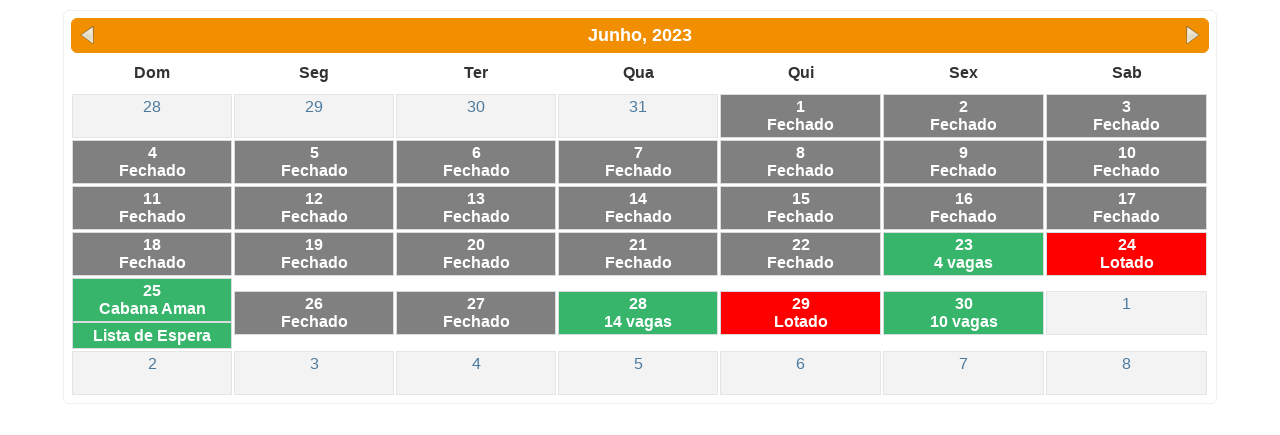

--- FILE ---
content_type: text/html; charset=UTF-8
request_url: https://taoparadise.com/calendario/?month=6-2023
body_size: 1232
content:
<!DOCTYPE html>
<html lang="en">
<head>
	<meta charset="utf-8" />
	<meta name="viewport" content="width=device-width, initial-scale=1.0, maximum-scale=1.0, user-scalable=0" />
	<title>PHP AJAX Calendar</title>
	<!-- add styles and scripts -->
	<link href="https://taoparadise.com/wp-content/themes/taoparadise/assets/css/calendar.css" rel="stylesheet" type="text/css" />
	<!-- <script src="https://ajax.googleapis.com/ajax/libs/jquery/1.3.2/jquery.min.js"></script> -->
</head>
<body data-rsssl=1>
	<div id="calendar">
		<div class="navigation">
    <a class="prev" href="calendario/?month=5-2023" onclick="jQuery('#calendar').load('calendario/?month=5-2023&_r=' + Math.random()); return false;"></a>
    <div class="title" >Junho, 2023</div>
    <a class="next" href="calendario/?month=7-2023" onclick="jQuery('#calendar').load('calendario/?month=7-2023&_r=' + Math.random()); return false;"></a>
</div>
<table>
    <tr>
        <th class="weekday">Dom</th>
        <th class="weekday">Seg</th>
        <th class="weekday">Ter</th>
        <th class="weekday">Qua</th>
        <th class="weekday">Qui</th>
        <th class="weekday">Sex</th>
        <th class="weekday">Sab</th>
    </tr>
    <tr><td><a>28<br /><br /></a></td><td><a>29<br /><br /></a></td><td><a>30<br /><br /></a></td><td><a>31<br /><br /></a></td><td class="current Fechado"><a>1<br /><span>Fechado</span></a></td><td class="current Fechado"><a>2<br /><span>Fechado</span></a></td><td class="current Fechado"><a>3<br /><span>Fechado</span></a></td></tr><tr><td class="current Fechado"><a>4<br /><span>Fechado</span></a></td><td class="current Fechado"><a>5<br /><span>Fechado</span></a></td><td class="current Fechado"><a>6<br /><span>Fechado</span></a></td><td class="current Fechado"><a>7<br /><span>Fechado</span></a></td><td class="current Fechado"><a>8<br /><span>Fechado</span></a></td><td class="current Fechado"><a>9<br /><span>Fechado</span></a></td><td class="current Fechado"><a>10<br /><span>Fechado</span></a></td></tr><tr><td class="current Fechado"><a>11<br /><span>Fechado</span></a></td><td class="current Fechado"><a>12<br /><span>Fechado</span></a></td><td class="current Fechado"><a>13<br /><span>Fechado</span></a></td><td class="current Fechado"><a>14<br /><span>Fechado</span></a></td><td class="current Fechado"><a>15<br /><span>Fechado</span></a></td><td class="current Fechado"><a>16<br /><span>Fechado</span></a></td><td class="current Fechado"><a>17<br /><span>Fechado</span></a></td></tr><tr><td class="current Fechado"><a>18<br /><span>Fechado</span></a></td><td class="current Fechado"><a>19<br /><span>Fechado</span></a></td><td class="current Fechado"><a>20<br /><span>Fechado</span></a></td><td class="current Fechado"><a>21<br /><span>Fechado</span></a></td><td class="current Fechado"><a>22<br /><span>Fechado</span></a></td><td class="current"><a class="date" data-reservation="23/6/2023" href="javascript: MyFunction( '23/6/2023' );">23<br /><span>4 vagas</span></a></td><td class="current Lotado"><a style="cursor:pointer;" class="lista-de-espera" href="javascript: ListaDeEspera('2023-06-24');">24<br /><span>Lotado</span></a></td></tr><tr><td class="current"><a class="date" href="https://taoparadise.com/cabana-aman/?DatadeInteresse=2023-06-25">25<br /><span><span class="hidden-xs">Cabana </span>Aman<br /><a style="cursor:pointer;" class="lista-de-espera" href="javascript: ListaDeEspera('2023-06-25');">Lista de Espera</a></span></a></td><td class="current Fechado"><a>26<br /><span>Fechado</span></a></td><td class="current Fechado"><a>27<br /><span>Fechado</span></a></td><td class="current"><a class="date" data-reservation="28/6/2023" href="javascript: MyFunction( '28/6/2023' );">28<br /><span>14 vagas</span></a></td><td class="current Lotado"><a style="cursor:pointer;" class="lista-de-espera" href="javascript: ListaDeEspera('2023-06-29');">29<br /><span>Lotado</span></a></td><td class="current"><a class="date" data-reservation="30/6/2023" href="javascript: MyFunction( '30/6/2023' );">30<br /><span>10 vagas</span></a></td><td><a>1<br /><br /></a></td></tr><tr><td><a>2<br /><br /></a></td><td><a>3<br /><br /></a></td><td><a>4<br /><br /></a></td><td><a>5<br /><br /></a></td><td><a>6<br /><br /></a></td><td><a>7<br /><br /></a></td><td><a>8<br /><br /></a></td></tr>
</table>
	</div>
	<script>
		function MyFunction( date ) {
			var data_de_reserva = date;

			jQuery( '#data' ).val( data_de_reserva );

			var confirm_date = confirm( 'Data selecionada: ' + data_de_reserva + '\nClique em OK para seguir.' );

			if ( confirm_date == true ) {
				jQuery( '#next-2' ).trigger( 'click' );
			} else {
				return false;
			}

			console.log( 'Data selecionada: ' + data_de_reserva + '\nClique em OK para seguir.' );
		}

		function ListaDeEspera( date ) {
			var r = confirm('Ao selecionar essa data, você entrará na fila de espera e será comunicado caso haja a liberação da data. Clique em confirmar para prosseguir.');

			var date_select_lista_de_espera = date;

			if ( r == true ) {
				window.location = 'https://taoparadise.com/formulario-fila-de-espera/?data=' + date_select_lista_de_espera;
			}
		}
	</script>
</body>
</html>

--- FILE ---
content_type: text/css
request_url: https://taoparadise.com/wp-content/themes/taoparadise/assets/css/calendar.css
body_size: 665
content:
/* calendar styles */
#calendar {
    -moz-user-select: none;
    border: 1px solid #EEEEEE;
    border-radius: 6px 6px 6px 6px;
    color: #333333;
    font-family: Arial,sans-serif;
    font-size: 1.1em;
    margin: 10px auto;
    padding: 0.4em;
    width: 90%;
    background: #ffffff;
}

#calendar .navigation {
    background-color: #f28f00;
    border: 1px solid #f28f00;
    border-radius: 6px 6px 6px 6px;
    color: #FFFFFF;
    font-weight: bold;
    padding: 1px;
    position: relative;
}

#calendar .navigation .title {
    background: none repeat scroll 0 0 transparent;
    border-color: rgba(0, 0, 0, 0);
    color: inherit;
    line-height: 1.8em;
    margin: 0 2.3em;
    text-align: center;
}

#calendar .navigation .prev,
#calendar .navigation .next {
    background-image: url(../images/nav.png);
    height: 24px;
    opacity: 0.9;
    position: absolute;
    top: 4px;
    width: 24px;
}

#calendar .navigation .prev {
    background-position: 0 0;
    left: 4px;
}

#calendar .navigation .next {
    background-position: -24px 0;
    right: 4px;
}

#calendar .navigation .prev:hover,
#calendar .navigation .next:hover {
    opacity: 1;
}

#calendar table {
    border-collapse: collapse;
    font-size: 0.9em;
    table-layout: fixed;
    width: 100%;
}

#calendar table th {
    border: 0 none;
    font-weight: bold;
    padding: 0.7em 0.3em;
    text-align: center;
}

#calendar table td {
    border: 0 none;
    padding: 1px;
}

#calendar table td a {
    background-color: #EEEEEE;
    border: 1px solid #D8DCDF;
    color: #004276;
    display: block;
    font-weight: normal;
    opacity: 0.7;
    padding: 0.2em;
    text-decoration: none;
    text-align: center;
}

#calendar table td a:hover {
    background-color: #F6F6F6;
    border: 1px solid #CDD5DA;
    color: #111111;
}

#calendar table td.current a {
    font-weight: bold;
    opacity: 1;
    background: #37b56a;
    text-align: center;
    color: #ffffff;
}

#calendar table td.current.Fechado a {
    background: gray;
}

#calendar table td.current.Lotado a {
    background: red;
}

#calendar table td.today a {
    background-color: #FBF8EE;
    border: 1px solid #FCD3A1;
    color: #444444;
    font-weight: bold;
    opacity: 1;
}

@media (max-width: 767px) {
    #calendar {
        width: 100% !important;
        padding: 0 !important;
    }

    #calendar table th {
        font-size: 10px;
        padding: 0;
    }

    #calendar table td a {
        font-size: 10px;
        padding: 0;
    }

    #calendar table td a span {
        font-size: 7px !important;
    }
}

/* calendar styles */
#calendar-aman,
#calendar-natur {
    -moz-user-select: none;
    border: 1px solid #EEEEEE;
    border-radius: 6px 6px 6px 6px;
    color: #333333;
    font-family: Arial,sans-serif;
    font-size: 1.1em;
    margin: 10px auto;
    padding: 0.4em;
    width: 90%;
    background: #ffffff;
}

#calendar-aman .navigation,
#calendar-natur .navigation {
    background-color: #f28f00;
    border: 1px solid #f28f00;
    border-radius: 6px 6px 6px 6px;
    color: #FFFFFF;
    font-weight: bold;
    padding: 1px;
    position: relative;
}

#calendar-aman .navigation .title,
#calendar-natur .navigation .title {
    background: none repeat scroll 0 0 transparent;
    border-color: rgba(0, 0, 0, 0);
    color: inherit;
    line-height: 1.8em;
    margin: 0 2.3em;
    text-align: center;
}

#calendar-aman .navigation .prev,
#calendar-aman .navigation .next,
#calendar-natur .navigation .prev,
#calendar-natur .navigation .next {
    background-image: url(../images/nav.png);
    height: 24px;
    opacity: 0.9;
    position: absolute;
    top: 4px;
    width: 24px;
}

#calendar-aman .navigation .prev,
#calendar-natur .navigation .prev {
    background-position: 0 0;
    left: 4px;
}

#calendar-aman .navigation .next,
#calendar-natur .navigation .next {
    background-position: -24px 0;
    right: 4px;
}

#calendar-aman .navigation .prev:hover,
#calendar-aman .navigation .next:hover,
#calendar-natur .navigation .prev:hover,
#calendar-natur .navigation .next:hover {
    opacity: 1;
}

#calendar-aman table,
#calendar-natur table {
    border-collapse: collapse;
    font-size: 0.9em;
    table-layout: fixed;
    width: 100%;
}

#calendar-aman table th,
#calendar-natur table th {
    border: 0 none;
    font-weight: bold;
    padding: 0.7em 0.3em;
    text-align: center;
}

#calendar-aman table td,
#calendar-natur table td {
    border: 0 none;
    padding: 1px;
}

#calendar-aman table td a,
#calendar-natur table td a {
    background-color: #EEEEEE;
    border: 1px solid #D8DCDF;
    color: #004276;
    display: block;
    font-weight: normal;
    opacity: 0.7;
    padding: 0.2em;
    text-decoration: none;
    text-align: center;
}

#calendar-aman table td a:hover,
#calendar-natur table td a:hover {
    background-color: #F6F6F6;
    border: 1px solid #CDD5DA;
    color: #111111;
}

#calendar-aman table td.current a,
#calendar-natur table td.current a {
    font-weight: bold;
    opacity: 1;
    background: #37b56a;
    text-align: center;
    color: #ffffff;
}

#calendar-aman table td.current.Fechado a,
#calendar-natur table td.current.Fechado a {
    background: gray;
}

#calendar-aman table td.current.Lotado a,
#calendar-natur table td.current.Lotado a {
    background: red;
}

#calendar-aman table td.today a,
#calendar-natur table td.today a {
    background-color: #FBF8EE;
    border: 1px solid #FCD3A1;
    color: #444444;
    font-weight: bold;
    opacity: 1;
}

@media (max-width: 767px) {
    #calendar-aman,
    #calendar-natur {
        width: 100% !important;
        padding: 0 !important;
    }

    #calendar-aman table th,
    #calendar-natur table th {
        font-size: 10px;
        padding: 0;
    }

    #calendar-aman table td a,
    #calendar-natur table td a {
        font-size: 10px;
        padding: 0;
    }

    #calendar-aman table td a span,
    #calendar-natur table td a span {
        font-size: 7px !important;
    }
}